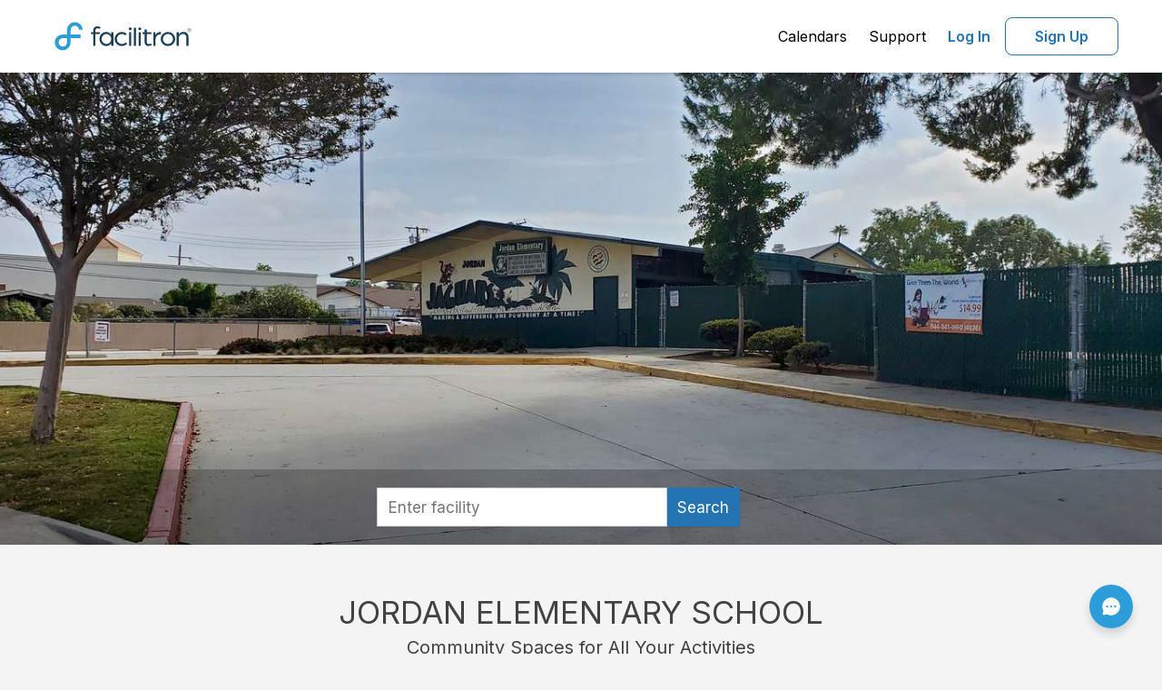

--- FILE ---
content_type: text/html; charset=utf-8
request_url: https://www.facilitron.com/jes90603
body_size: 9780
content:
<!DOCTYPE html>
<html lang="en">
<head>
    <meta charset="UTF-8">
	<meta http-equiv="X-UA-Compatible" content="IE=edge">
	<title>Rent fields, gyms, theaters and more in Whittier</title>
	<meta name="description" content="Facilitron makes it easy for the community to rent Jordan Elementary School's facilities, including classrooms, gyms, pools, sports fields, theaters and more.">
	<meta name="viewport" content="width=device-width, initial-scale=1, maximum-scale=5">
    <meta name="author" content="">
	<meta http-equiv="cache-control" content="no-cache">
	<meta http-equiv="expires" content="0">
	<meta http-equiv="pragma" content="no-cache">
	<meta name="twitter:card" content="summary_large_image" >
	<meta name="twitter:site" content="@facilitron" >
	
	<meta name="twitter:image" content="https://www.facilitron.com/directimages/5d1d526ea782e30026e158af/open_graph">
	<meta property="og:title" content="Rent Jordan Elementary School classrooms, fields, gymnasiums and more through Facilitron.">
	<meta property="og:description" content="Facilitron makes it easy for the community to rent Jordan Elementary School facilities.">
	<meta property="og:type" content="website">
	<meta property="og:image" content="https://www.facilitron.com/directimages/5d1d526ea782e30026e158af/open_graph">
	<meta property="og:image:width" content="1200" >
	<meta property="og:image:height" content="630" >
	<meta property="og:url" content="https://www.facilitron.com/jes90603">
	<meta property="fb:app_id" content="1845449512428022">
    <!-- Bootstrap Core CSS -->
    <!-- all external css files -->
<link rel="preconnect" href="https://fonts.googleapis.com">
<link rel="preconnect" href="https://fonts.gstatic.com" crossorigin>
<link href="https://fonts.googleapis.com/css2?family=Inter:wght@100;200;300;400;500;600;700;800;900&display=swap" rel="stylesheet">
<link href="/bootstrap/css/bootstrap.min.css" rel="preload" as="style">
<link href="/font-awesome/css/font-awesome.min.css" rel="preload" as="style">
<link href='/stylesheets/plugins/bootstrap-select.min.css' rel="preload" as="style">
<link href='/stylesheets/roboto/stylesheet.css' rel="stylesheet">
<link href="/bootstrap/css/bootstrap.min.css" rel="stylesheet">
<link href="/font-awesome/css/font-awesome.min.css" rel="stylesheet">
<link href='/stylesheets/plugins/bootstrap-select.min.css' rel="stylesheet">
<link rel="stylesheet" href="https://cdn.jsdelivr.net/npm/@mdi/font@latest/css/materialdesignicons.min.css" />
<link rel="stylesheet" href="/facilitron-ui/dist/vue3/facilitron-ui.css">
<!-- HTML5 shim and Respond.js IE8 support of HTML5 elements and media queries -->
<!--[if lt IE 9]>
<script src="https://oss.maxcdn.com/libs/html5shiv/3.7.0/html5shiv.js" rel="preload" as="script"></script>
<script src="https://oss.maxcdn.com/libs/respond.js/1.3.0/respond.min.js" rel="preload" as="script"></script>
<![endif]-->
<script src="/scripts/moment.min.js" rel="preload" as="scvript"></script>

		<script src="/scripts/analytics/tagmanager.prod.js"></script>


	<!-- Custom CSS -->
	<link href="/stylesheets/fa_responsive.css" media="all" rel="preload" as="style">
	<link href="/stylesheets/landingpage.css" media="all" rel="preload" as="style">
	<link href="/stylesheets/fa.home.owner.css" type="text/css" rel="preload" as="style">
	<link href="/stylesheets/plugins/bootstrap-select.min.css" rel="preload" as="style">	
	<link href="/stylesheets/fa_responsive.css" media="all" rel="stylesheet">
	<link href="/stylesheets/fa.home.owner.css" type="text/css" rel="stylesheet">
	<link href="/stylesheets/plugins/bootstrap-select.min.css" rel="stylesheet">
	
		<link href="/stylesheets/new-search.css" rel="stylesheet">
	
    <script>
      window.iterateSettings = {
        apiKey: 'eyJhbGciOiJIUzI1NiIsInR5cCI6IkpXVCJ9.eyJjb21wYW55X2lkIjoiNWNmZTYwMWFhNTU0ZjAwMDAxYzNhOTFkIiwiaWF0IjoxNTYwMTc0NjE4fQ.oZddEGeZQN3f91G_dwMzuxfzPagJS-NXU_vOxCRHQ9g'
      };

      (function(i,t,e,r,a){if(t.getElementById(r)){return}
        i.IterateObjectName=a;var z=function(){z.c(arguments)};z.q=[];
        z.c=function(args){z.q.push(args)};i[a]=z;
        function l() {var js,fjs=t.getElementsByTagName(e)[0];js=t.createElement(e);js.id=r;js.async=1;js.src="https://platform.iteratehq.com/loader.js";fjs.parentNode.insertBefore(js,fjs)};
        if(t.readyState==="complete") {l();} else if(i.attachEvent) {i.attachEvent('onload', l);} else{i.addEventListener('load', l, false);}
      }(window, document,'script','iterate-js','Iterate'));

      Iterate('install', '59ca8e222af1ad00010047f0');
    </script>
</head>
<body onbeforeunload="HandleBackFunctionality()">
	<div class="modal fade right" role="dialog" aria-hidden="true" id="search-modal--sm">
	<div class="modal-table">
    <div class="modal-cell">
      <div class="modal-content modal-content--new-search">
        <div class="panel-header modal-header">
          <button type="button" class="close" data-dismiss="modal" aria-hidden="true">&times;</button>
          Search
        </div>
        <div class="panel-body">
          <div class="modal-search-wrapper--sm">
			
			  <div id="new-modal-box" class="new-modal-box new-search-box">
				  <facili-search-landing-modal
					  :owner-children="ownerChildren"
					  :owner="owner"
					  :items="items"
					  :process="processEnv">
				  </facili-search-landing-modal>
			  </div>
			
          </div>
        </div>
      </div>
    </div>
  </div>
</div>	
    <!-- Main Content -->
	
<div id="content">

<div  id="facilitron-header" class="facilitron-header">
  <app-header
      :user="userData"
      :page-name="pageName"
      :owner-uid="ownerUid"
      :process-env="processEnv"
      :children="children"
      :owner-name="ownerName"
      @update-current-org="updateOrg"
  />
</div>

<script>
  const cdn = "https://cdn.facilitron.com/";
  const nodeEnv = "production";
  const isDev = !nodeEnv || nodeEnv === 'development';
  const importMap = {
    imports: {
      vue: `${ cdn }libraries/vue/vue-3.5.13.esm-browser${ isDev ? '' : '.prod' }.js`,
      yup: `${ cdn }libraries/yup/index.esm.js`,
      vuetify: `${ cdn }libraries/vuetify/vuetify-3.7.6.esm.js`,
    }
  };
  const script = document.createElement('script');
  script.type = 'importmap';
  script.textContent = JSON.stringify(importMap);
  document.currentScript.after(script);
</script>

<script type="module">
  import { createApp, ref } from 'vue';
  import AppHeader from '/components/header/AppHeader.js';
  import { createVuetify, directives } from "vuetify";
  import { FACILITRON_ICONS } from '/facilitron-ui/shared/assets/icons/icons.js';
  import { LIGHT_THEME_COLORS } from '/facilitron-ui/shared/config/colors.js';
  import { ftCustomIcons } from '/facilitron-ui/dist/vue3/facilitron-ui.es.js';

  const user =null;
  const pageName = "owners";
  let baseUrl = '';
  if(user) {
    user.current_org = "";
    user.employee = user.isEmployee ? 1 : 0
	if(user?.organizations)
	user.organizations=user.organizations.sort((a, b) => a.name.localeCompare(b.name));
  }

  
  baseUrl = 'https://www.facilitron.com'
  

  const processEnv = {
    newDetailsUrl: "https://facilities.facilitron.com",
    newDetailsAsDefault: "true",
    baseUrl
  };

  const app = createApp({
    components: {
      AppHeader
    },
    setup() {
      const ownerUid = window.owner_uid;
      const ownerId = window.ownerid;
      const children = window.ownerChildren;
      const ownerName = window.ownername;
      const userData = ref(JSON.parse(JSON.stringify(user)))

      return {
        userData,
        pageName,
        ownerUid: ownerUid ?? ownerId,
        processEnv,
        children,
        ownerName
      }
    },
    methods: {
      updateOrg(currentOrg) {
        this.userData.current_org = currentOrg;
      }
    }
  })

  const vuetify = createVuetify({
    directives,
    theme: {
      defaultTheme: 'facilitron',
      themes: {
        facilitron: {
          dark: false,
          colors: LIGHT_THEME_COLORS,
        },

        light: false,
        dark: false,
      },
    },
    icons: {
      sets: {
        ft: ftCustomIcons,
      },
      values: FACILITRON_ICONS,
    },
    autoImport: false,
  })

  app.use(vuetify).mount('#facilitron-header')
</script>

<a class="hidden" href="#main-content">Click here to see the content below.</a>

<div id="main-content" class="main-content">
	<div class="banner-image-container">
		<picture class="image-full">
		<source media="(min-width:1200px)" srcset="https://d2rzw8waxoxhv2.cloudfront.net/featured/xlarge/jes90603/1562202731591-296-38.jpg"  alt="Jordan Elementary School in Whittier California Hero Image">
		<source media="(min-width:500px)" srcset="https://d2rzw8waxoxhv2.cloudfront.net/featured/xlarge/jes90603/1562202731591-296-38.jpg" alt="Jordan Elementary School in Whittier California Hero Image">
		<img src="https://d2rzw8waxoxhv2.cloudfront.net/featured/xlarge/jes90603/1562202731591-296-38.jpg"  alt="Jordan Elementary School in Whittier California Hero Image">
		</picture>
		<div class="hero__content-footer hidden-md hidden-lg">
			<div class="row">
				<div class="col-xs-12 hidden-md hidden-lg sm-search-bar">
					<div class="search-input-addon" id="sm-search-field">
						<span class="input-stem input-large fake-search-field">Find your facility</span>
						<span class="input-suffix btn blue-btn icon icon-full"><span class="fa fa-search" aria-hidden="true" aria-label="search" title="search"></span></span>
					</div>
				</div>
			</div>
			
		</div>
	</div>
	
		<div class="hero__content-footer visible-md visible-lg">
			<div id="searchbar">
				<div class="searchbar">
					<div class="searchbar-input-wrapper">
						<div id="new-owners-box" class="new-search-box">
							<facili-search-owners
								:owner-children="ownerChildren"
								:owner="owner"
								:items="items"
								:process="processEnv"
							></facili-search-owners>
						</div>
					</div>
				</div>
			</div>
		</div>
	
	<div class="announcement-div">
			
			
			</div>			
		</div>
	</div>
    <!-- slideshow -->
	<section class="white-section">
		<div class="container container-marketing">	
			<div class="slideshow-wrapper">
				<div class="title-section">JORDAN ELEMENTARY SCHOOL</div>
				<div class="subtitle-section">Community Spaces for All Your Activities</div>
				<div class="clearfix">
					
						<div id="myCarousel" class="carousel slide" data-interval="false" data-ride="carousel">
							<div class="carousel-inner">
							
								<div class="item active">
									<div class="col-xs-12 col-sm-4 col-md-4 col-lg-4">
										<div class="featured-facility">
											<div class="featured-img">
											
													<a href="https://facilities.facilitron.com/5d1d38d90c0fc00037d89804" aria-label="Jordan Elementary School in Whittier California - Classroom (opens in a new tab)" target="_blank"><picture><img src="https://d2rzw8waxoxhv2.cloudfront.net/imagine/medium/jes90603/1562203056380-770-766.jpg" alt="Jordan Elementary School in Whittier California - Classroom Slideshow Image 0" class="slideshow-img" style='height: 100%; width: 100%; object-fit: cover'/></picture></a>
											
											</div>
											<div class="featured-title"></div>
											<div class="featured-desc">
												<div class="pull-left">Classroom</div>
												
												<a href="https://facilities.facilitron.com/5d1d38d90c0fc00037d89804" target="_blank" class="view-link pull-right hidden-xs hidden-sm" aria-label="view (opens in a new tab)">VIEW</a>
												
											</div>
										</div>
									</div>
								</div>
							
								<div class="item">
									<div class="col-xs-12 col-sm-4 col-md-4 col-lg-4">
										<div class="featured-facility">
											<div class="featured-img">
											
													<a href="https://facilities.facilitron.com/5d1d38d90c0fc00037d89821" aria-label="Jordan Elementary School in Whittier California - Multi-Purpose Room (opens in a new tab)" target="_blank"><picture><img src="https://d2rzw8waxoxhv2.cloudfront.net/imagine/medium/jes90603/1562203056784-467-139.jpg" alt="Jordan Elementary School in Whittier California - Multi-Purpose Room Slideshow Image 1" class="slideshow-img" style='height: 100%; width: 100%; object-fit: cover'/></picture></a>
											
											</div>
											<div class="featured-title"></div>
											<div class="featured-desc">
												<div class="pull-left">Multi-Purpose Room</div>
												
												<a href="https://facilities.facilitron.com/5d1d38d90c0fc00037d89821" target="_blank" class="view-link pull-right hidden-xs hidden-sm" aria-label="view (opens in a new tab)">VIEW</a>
												
											</div>
										</div>
									</div>
								</div>
							
								<div class="item">
									<div class="col-xs-12 col-sm-4 col-md-4 col-lg-4">
										<div class="featured-facility">
											<div class="featured-img">
											
													<a href="https://facilities.facilitron.com/5d1d38d90c0fc00037d89822" aria-label="Jordan Elementary School in Whittier California - Library (opens in a new tab)" target="_blank"><picture><img src="https://d2rzw8waxoxhv2.cloudfront.net/imagine/medium/jes90603/1562203058680-916-109.jpg" alt="Jordan Elementary School in Whittier California - Library Slideshow Image 2" class="slideshow-img" style='height: 100%; width: 100%; object-fit: cover'/></picture></a>
											
											</div>
											<div class="featured-title"></div>
											<div class="featured-desc">
												<div class="pull-left">Library</div>
												
												<a href="https://facilities.facilitron.com/5d1d38d90c0fc00037d89822" target="_blank" class="view-link pull-right hidden-xs hidden-sm" aria-label="view (opens in a new tab)">VIEW</a>
												
											</div>
										</div>
									</div>
								</div>
							
								<div class="item">
									<div class="col-xs-12 col-sm-4 col-md-4 col-lg-4">
										<div class="featured-facility">
											<div class="featured-img">
											
													<a href="https://facilities.facilitron.com/5d1d38d90c0fc00037d89825" aria-label="Jordan Elementary School in Whittier California - Outdoor Basketball Courts 1 (opens in a new tab)" target="_blank"><picture><img src="https://d2rzw8waxoxhv2.cloudfront.net/imagine/medium/jes90603/1562203191589-265-139.jpg" alt="Jordan Elementary School in Whittier California - Outdoor Basketball Courts 1 Slideshow Image 3" class="slideshow-img" style='height: 100%; width: 100%; object-fit: cover'/></picture></a>
											
											</div>
											<div class="featured-title"></div>
											<div class="featured-desc">
												<div class="pull-left">Outdoor Basketball Courts 1</div>
												
												<a href="https://facilities.facilitron.com/5d1d38d90c0fc00037d89825" target="_blank" class="view-link pull-right hidden-xs hidden-sm" aria-label="view (opens in a new tab)">VIEW</a>
												
											</div>
										</div>
									</div>
								</div>
							
								<div class="item">
									<div class="col-xs-12 col-sm-4 col-md-4 col-lg-4">
										<div class="featured-facility">
											<div class="featured-img">
											
													<a href="https://facilities.facilitron.com/5d1d38d90c0fc00037d89801" aria-label="Jordan Elementary School in Whittier California - Practice Field 1 (opens in a new tab)" target="_blank"><picture><img src="https://d2rzw8waxoxhv2.cloudfront.net/imagine/medium/jes90603/1562203198596-527-61.jpg" alt="Jordan Elementary School in Whittier California - Practice Field 1 Slideshow Image 4" class="slideshow-img" style='height: 100%; width: 100%; object-fit: cover'/></picture></a>
											
											</div>
											<div class="featured-title"></div>
											<div class="featured-desc">
												<div class="pull-left">Practice Field 1</div>
												
												<a href="https://facilities.facilitron.com/5d1d38d90c0fc00037d89801" target="_blank" class="view-link pull-right hidden-xs hidden-sm" aria-label="view (opens in a new tab)">VIEW</a>
												
											</div>
										</div>
									</div>
								</div>
							
								<div class="item">
									<div class="col-xs-12 col-sm-4 col-md-4 col-lg-4">
										<div class="featured-facility">
											<div class="featured-img">
											
													<a href="https://facilities.facilitron.com/5d1d38d90c0fc00037d89826" aria-label="Jordan Elementary School in Whittier California - Outdoor Basketball Courts 2 (opens in a new tab)" target="_blank"><picture><img src="https://d2rzw8waxoxhv2.cloudfront.net/imagine/medium/jes90603/1562203404876-413-85.jpg" alt="Jordan Elementary School in Whittier California - Outdoor Basketball Courts 2 Slideshow Image 5" class="slideshow-img" style='height: 100%; width: 100%; object-fit: cover'/></picture></a>
											
											</div>
											<div class="featured-title"></div>
											<div class="featured-desc">
												<div class="pull-left">Outdoor Basketball Courts 2</div>
												
												<a href="https://facilities.facilitron.com/5d1d38d90c0fc00037d89826" target="_blank" class="view-link pull-right hidden-xs hidden-sm" aria-label="view (opens in a new tab)">VIEW</a>
												
											</div>
										</div>
									</div>
								</div>
							
								<div class="item">
									<div class="col-xs-12 col-sm-4 col-md-4 col-lg-4">
										<div class="featured-facility">
											<div class="featured-img">
											
													<a href="https://facilities.facilitron.com/5d1d38d90c0fc00037d89803" aria-label="Jordan Elementary School in Whittier California - Practice Field 3 (opens in a new tab)" target="_blank"><picture><img src="https://d2rzw8waxoxhv2.cloudfront.net/imagine/medium/jes90603/1562203415699-147-165.jpg" alt="Jordan Elementary School in Whittier California - Practice Field 3 Slideshow Image 6" class="slideshow-img" style='height: 100%; width: 100%; object-fit: cover'/></picture></a>
											
											</div>
											<div class="featured-title"></div>
											<div class="featured-desc">
												<div class="pull-left">Practice Field 3</div>
												
												<a href="https://facilities.facilitron.com/5d1d38d90c0fc00037d89803" target="_blank" class="view-link pull-right hidden-xs hidden-sm" aria-label="view (opens in a new tab)">VIEW</a>
												
											</div>
										</div>
									</div>
								</div>
							
								<div class="item">
									<div class="col-xs-12 col-sm-4 col-md-4 col-lg-4">
										<div class="featured-facility">
											<div class="featured-img">
											
													<a href="https://facilities.facilitron.com/5d1d38d90c0fc00037d89802" aria-label="Jordan Elementary School in Whittier California - Practice Field 2 (opens in a new tab)" target="_blank"><picture><img src="https://d2rzw8waxoxhv2.cloudfront.net/imagine/medium/jes90603/1562203418785-906-129.jpg" alt="Jordan Elementary School in Whittier California - Practice Field 2 Slideshow Image 7" class="slideshow-img" style='height: 100%; width: 100%; object-fit: cover'/></picture></a>
											
											</div>
											<div class="featured-title"></div>
											<div class="featured-desc">
												<div class="pull-left">Practice Field 2</div>
												
												<a href="https://facilities.facilitron.com/5d1d38d90c0fc00037d89802" target="_blank" class="view-link pull-right hidden-xs hidden-sm" aria-label="view (opens in a new tab)">VIEW</a>
												
											</div>
										</div>
									</div>
								</div>
							
							</div>
							<a class="carousel-control left" href="#myCarousel" role="button" data-slide="prev">
								<span class="glyphicon glyphicon-chevron-left" aria-hidden="true"></span>
								<span class="sr-only">Previous</span>
							</a>
							<a class="right carousel-control" href="#myCarousel" role="button" data-slide="next">
							<span class="glyphicon glyphicon-chevron-right" aria-hidden="true"></span>
							<span class="sr-only">Next</span>
							</a>
						</div>
					
				</div>
			</div>
		</div>
	</section>
	<!-- Map and about us -->
	<section class="white-section-2">
		<div class="container container-marketing">
			<div class="row">
				<div class="col-xs-12 col-sm-6 col-md-6 col-lg-6">
					<div id="map_canvas"></div>
				</div>
				<div class="col-xs-12 col-sm-6 col-md-6 col-lg-6">
					<div id="aboutus">
				
							<div class="owner-logo">
							<picture>
								<img src="https://d2rzw8waxoxhv2.cloudfront.net/logos/jes90603/1562202673637-775-69.png" id="logo-img" class="logo-image" alt="Jordan Elementary School in Whittier California Logo"/>
							</picture>
							</div>
				
					<div class="description space-top-2">The Lowell Joint School District is committed to providing a strong academic program of 21st Century Skills with a well-rounded program of diverse and innovative subject offerings. At all of the District Schools, we emphasize the importance of education, the family, and traditional values. We stress the value of personal integrity, social responsibility, and a respect for our national heritage.</div>
					<div class="policies-link"><a style="color:#044D89" href="https://www.facilitron.com/terms/jes90603" class="text-center" target="_blank">Learn more about our facility rental policies</a></div>
				</div></div>
			</div>
		</div>
	</section>
<!-- all external js files -->
<script src="/scripts/jquery-1.9.1.min.js" rel="preload" as="script"></script>
<script src="/scripts/jquery.mockjax.js" rel="preload" as="script"></script>
<script src="/scripts/jquery.autocomplete.js" rel="preload" as="script"></script>
<script src="/bootstrap/js/bootstrap.min.js" rel="preload" as="script"></script>
<script src="/scripts/plugins/bootstrap-select.min.js" rel="preload" as="script"></script> 
<script src="/scripts/json2.js" rel="preload" as="script"></script>
<script src="/assets/plugins/popper/popper.min.js" rel="preload" as="script"></script>

<div class="container footer mt-2" id="page-footer">         
	<div class="row">
   		<ul class="list-inline" style="text-align:center;">
 			<li class="px-3 py-3"><a style="color:#044D89" href="/about-facilitron">About Facilitron</a></li>
			<li class="px-3 py-3"><a style="color:#044D89" href="https://support.facilitron.com/support/solutions/33000135323" target="new">Renter Support</a></li>
			<li class="px-3 py-3"><a style="color:#044D89" href="https://support.facilitron.com/support/solutions/33000135324" target="new">Administrator Support</a></li>
			<li class="px-3 py-3"><a style="color:#044D89" href="/terms">Terms of Use</a></li>
			<li class="px-3 py-3"><a style="color:#044D89" href="/privacy">Privacy Policy</a></li>
		</ul>
	</div>
	<div id="footer">
		<div class="container text-center">
			<p style="color: #222;">&copy; Facilitron, inc. All rights reserved.</p>
	</div>
</div>

<div
    id="custom_fc_button"
    class="custom-fc-btn"
>
    <a
        id="open_fc_widget"
        class="custom-fc-btn__link"
        onClick="openWidget()"
        onKeypress="openWidget()"
        tabindex="3"
    >
        <img src="/images/chat-circle-dots.svg" class="custom-fc-btn__image" width="24" height="24" alt="freshchat"/>
    </a>
</div>

<div id="orgChangeModal" class="modal fade" data-backdrop="static">
	<div class="modal-dialog">
		<div class="modal-content">
			<div class="modal-header">
				<button type="button" class="close" data-dismiss="modal" aria-hidden="true">&times;</button>                    			
				<h2 class="modal-title" style="font-size:18px;text-align: center">Organization you represent</h2>
			</div>
			<div class="modal-inside">
				<div class="modal-body">
			
				<div class="divider"></div>
				<a href="javascript:void(0)" class="selectorg" onClick="openOrgRepresentModal()"><strong>Register new organization</strong></a>
				<div class="divider"></div>
			</div>			
            </div>
        </div>
	</div>
</div>
<div id="loginModal" class="modal fade" data-backdrop="static">
    <div class="modal-dialog">
        <div class="modal-content" id="loginModal-contents"></div>
	</div>
</div>
<div id="waitingLoginModal" class="modal" data-backdrop="static">
	<div class="modal-dialog" style="-webkit-transform: translate(0,-50%);-o-transform: translate(0,-50%);transform: translate(0,-50%);top: 50%;margin: 0 auto;">
		<div class="modal-content">
			<div class="modal-header">
				<h2 class="modal-title" style="font-size:18px;text-align: center">We are processing your request.</h2>
			</div>
			<div class="modal-body">
				<div class="text-center" style="font-size:20px;">PLEASE WAIT... <i class="fa fa-spinner fa-spin"></i><span id="progress-percentage"></span></div>
				<div class="text-center" style="font-size:14px;">Do not navigate away from this page.</div>
			</div>
		</div>
	</div>
</div>

<div id="sessionAlertModal" class="modal fade" tabindex="-1" role="dialog" data-backdrop="static">
  <div class="modal-dialog" role="document">
    <div class="modal-content">
      <div class="modal-header"></div>
      <div class="modal-body">
        <div style="font-size:16px;text-align: center">Your session will end in 5 minutes.  <span id="timer"></span></div>
      </div>
      <div class="modal-footer">
        <div class="btn blue-btn" id="btn-reset-session">Extend My Session</div>
		<div class="btn btn-default" id="btn-logout-now">Logout Now</div>
      </div>
    </div>
  </div>
</div>
<script>
	var processEnv = {
		newSearchUrl: "https://search.facilitron.com",
		newSearchApi: "https://api.internal.facilitron.com/search",
		newDetailsUrl: "https://facilities.facilitron.com",
		newDetailsAsDefault: "true",
	};
</script>
<script src="/scripts/jquery.validate.min.js" rel="preload" as="script"></script>
<script src="/scripts/underscore-min.js" rel="preload" as="script"></script>
<script src="/scripts/additional-methods.min.js" rel="preload" as="script"></script>
<script src="/scripts/js.utility.js" rel="preload" as="script"></script>
<script src="/scripts/new-details.js" rel="preload" as="script"></script>
<script src="/scripts/facilitron.login.custom.min.js" rel="preload" as="script"></script>
<script src="/scripts/plugins/jquery.userTimeout.js" rel="preload" as="script"></script>
<script>
var intervalId = 0, isModalShown=false; 

	
	function checkSession(){
		$.get("/accounts/current_session/msToExpiration/?_=" +new Date().getTime(), function(data){
			console.log(JSON.stringify(data))
			var expiresInMs=data.expiresInMs-360000;
			if(expiresInMs<=0){
				localStorage.setItem('facilitron_session', JSON.stringify({session:"logout"}));
				window.location.href="/logout/jes90603";	
			}else{
				setTimeout(function(){
					$.get("/accounts/current_session/msToExpiration/?_=" +new Date().getTime(), function(data){
						if(data.expiresInMs<=0){
							localStorage.setItem('facilitron_session', JSON.stringify({session:"logout"}));
							window.location.href="/logout/jes90603";	
						}else if(data.expiresInMs<=360000 && !isModalShown){
							localStorage.setItem('facilitron_session', JSON.stringify({session:"expired"}));
							$('#sessionAlertModal').modal('show');
							isModalShown=true;
							startTimer(5*60);
						}else{
							checkSession();
						}
					})
				},expiresInMs);
			}
		})
	}
	function startTimer(duration) {
		var timer = duration, minutes, seconds;
		if(intervalId==0){
			intervalId = setInterval(function () {
				minutes = parseInt(timer / 60, 10);
				seconds = parseInt(timer % 60, 10);

				minutes = minutes < 10 ? "0" + minutes : minutes;
				seconds = seconds < 10 ? "0" + seconds : seconds;

				$('#timer').html(minutes + ":" + seconds);
				if (timer <=0 && intervalId!==0) {
					clearInterval(intervalId);
					intervalId=0;
					isModalShown=false;
					localStorage.setItem('facilitron_session', JSON.stringify({session:"logout"}))
					window.location.href="/logout/jes90603";					
				}
				timer--;				
			}, 1000);
		}
	}
	
	
	var uid="jes90603";
	var pagename="owners";
	var owners=[];
	Array.prototype.containsCaseInsensitive = function(obj) {
	var i = this.length; 
	  while (i--) {
		if (this[i].value.toUpperCase() === obj.toUpperCase()) {
		  return true;
		}
	  }
  return false;
}
$.validator.addMethod("taxid", function(value, element) {
			return this.optional(element) || /^(\d{3})-?\d{2}-?\d{4}$/i.test(value) || /^(\d{2})-?\d{7}$/i.test(value)
	}, "Invalid Tax ID");
$().ready(function() {	
	var sessioninfo=localStorage.getItem("facilitron_session");
	if(sessioninfo){
		var type=JSON.parse(sessioninfo);
		localStorage.setItem('facilitron_session', JSON.stringify({session:"clear"}));
	}
	$('.dropdown-menu').click(function(e) {
		//e.stopPropagation();
    });
	
	var docHeight = $(window).height();
	var footerHeight = $('#page-footer').height();
	var footerTop = $('#page-footer').position().top + footerHeight;   
	if (footerTop < docHeight) {
		$('#page-footer').css('margin-top', (docHeight - footerTop) + 'px');
	}
	window.addEventListener('storage', function(e) {
		var sessioninfo=localStorage.getItem("facilitron_session");
		if(sessioninfo){
			var type=JSON.parse(sessioninfo);
			if(type.session=="expired"){
				isModalShown=true;
				$('#sessionAlertModal').modal('show');
				startTimer(5*60);
			}else if(type.session=="logout"){
				localStorage.setItem('facilitron_session', JSON.stringify({session:"clear"}))
				window.location.href="/logout/jes90603";	
			}else if(type.session=="reset_session"){				
				clearInterval(intervalId);
				intervalId=0;
				isModalShown=false;
				$.get("/accounts/current_session/resetSession/?_=" +new Date().getTime(), function(data){
					$('#sessionAlertModal').modal('hide');
					localStorage.setItem('facilitron_session', JSON.stringify({session:"clear"}));
					checkSession();
				});
			}
		}
	});
	$('body').on('click', '#btn-reset-session', function(e) {
		e.preventDefault();		
		clearInterval(intervalId);
		intervalId=0;
		isModalShown=false;
		localStorage.setItem('facilitron_session', JSON.stringify({session:"reset_session"}));
		$.get("/accounts/current_session/resetSession/?_=" +new Date().getTime(), function(data){			
			$('#sessionAlertModal').modal('hide');
			localStorage.setItem('facilitron_session', JSON.stringify({session:"clear"}));
			checkSession();
		});	
	});
	$('body').on('click', '#btn-logout-now', function(e) {
		e.preventDefault();		
		clearInterval(intervalId);
		intervalId=0;
		isModalShown=false;
		localStorage.setItem('facilitron_session', JSON.stringify({session:"logout"}));
		window.location.href="/logout/jes90603";	
	});	
	$('body').on('click', '#admin-goto-dashboard', function(e) {
		e.preventDefault();
		var uid=$(this).data('uid');
		$.ajax({
			type: 'post',
			url: '/api/sessions/current_org',
			data: {uid:uid,preference:'dashboard'},				
			success: function(data) {
				window.location="/dashboard/home";
			},
			error: function(jqXHR, exception){
				console.log(jqXHR.status+"/"+exception);
			}
		});
	});
	
	$('body').on('click', '#chk-personal-use', function() {
		if($(this).prop("checked"))
			$('#org-info').removeClass('hidden').show();
		else
			$('#org-info').addClass('hidden').hide();
	});
	$('body').on('click', '#btn-close-create-new-org', function() {
		$('#orgRepresentModal').modal('hide');
		location.reload(); 
	});
	$('body').on('click', '#btn-close-create-org', function() {
		$('#orgRepresentModal').modal('hide');
		if(pagename=="owners")
			var url="/"+uid;
		else if(pagename=="index")
			var url="/";
		else
			var url="/"+pagename+"/"+uid;
		window.location.href=url;	
	});
})

var setAccount=function(uid){
	if(null)
		var u=null;
	else
		if(typeof user !== 'undefined')
			var u=user;
	$.ajax({
		type: 'post',
		url: '/api/sessions/current_org',
		data: {uid:uid,preference:'rservation'},				
		success: function(data) {
			console.log(JSON.stringify(data));
			if(pagename=="application"){
				checkout(owner_uid,owner_id);
			}else if(pagename=="Account Activation"){
				if(page!=undefined && owner_uid!=undefined ){
					if(page=="facilities") {
						window.location = getFacilityDetailsLink(owner_id ?? owner_uid, processEnv);
					} else{
						window.location = '/'+owner_uid;
						$("html, body").animate({ scrollTop: 0 }, "fast");
					}
				}else{
					window.location = '/'
					$("html, body").animate({ scrollTop: 0 }, "fast");
				}
			}else{
				renderOrganizations(data,u);
				checkSession();
				if(pagename=="facilities"){
					current_org=data;
					if(data.u_id==ownerid)
						internalUser=true;
					else
						internalUser=false;
					var d=$('#selected-date').html();
					if(moment(d).isValid()){
						setTimeSlots(moment(d).format('MM/DD/YYYY'));
						setTimeSelectedSlots(moment(d).format('MM/DD/YYYY'));
					}
					if(!internalUser)
						$('#unavailable-warning').removeClass('hidden').show();	
					if(internalUser)
						$('#unavailable-warning').hide();
				}
			}
		},
		error: function(jqXHR, exception){
			console.log(jqXHR.status+"/"+exception);
		}
	})
}

window.dataLayer = window.dataLayer || [];


</script>
<!-- FreshChat Support BEGIN -->
<script>
	
		window.fcSettings = {
			token: "2aef2b07-c317-474c-855e-65402c680c13",
			host: "https://wchat.freshchat.com",
			config: {
			  headerProperty: {
				hideChatButton: true
			  }
			},
			onInit: function() {
				window.fcWidget.on("widget:loaded",function() {
				document.getElementById('custom_fc_button').style.visibility = 'visible';
				window.fcWidget.on("unreadCount:notify", function(resp) {
				  console.log(resp);
				  test = resp;
				});
				window.fcWidget.on("widget:closed", function() {
				  document.getElementById('fc_frame').style.visibility = 'hidden';
				  document.getElementById('open_fc_widget').style.visibility = 'visible';
				});
			window.fcWidget.on("widget:opened", function(resp) {
			  document.getElementById('open_fc_widget').style.visibility = 'hidden';
			});
		});
	}};
	
	var openWidget = function() {
		document.getElementById('fc_frame').style.visibility = 'visible';
		window.fcWidget.open();
	};
</script>
<script src="https://wchat.freshchat.com/js/widget.js"></script>

<!-- FreshChat Support END -->

		 <!-- Google Tag Manager (noscript) -->
		<noscript><iframe src="https://www.googletagmanager.com/ns.html?id=GTM-TF76RT4"
		height="0" width="0" style="display:none;visibility:hidden"></iframe></noscript>
		<!-- End Google Tag Manager (noscript) -->


<script src="https://maps.googleapis.com/maps/api/js?key=AIzaSyDYV1LiXC6_TusXzFUGurIgI_gH9yhmoaU&v=weekly&libraries=marker" defer></script>
<script src="/scripts/moment.min.js"></script>
<script src="/scripts/jquery.tmpl.min.js"></script>
<script src="/scripts/jquery.touchSwipe.min.js">></script>
<script src="/scripts/jquery.jcarousel.min.js"></script>
<script src="/scripts/jquery.equalheights.js"></script>

	<script async src="https://ga.jspm.io/npm:es-module-shims@1.5.4/dist/es-module-shims.js" integrity="sha512-7Fjg3wB3vTyNldlAW6P4FH3n0JanoWBiUOmE5m25JBQk0cDlbYDV8Z5P9fRzcIHgqSKY8mL7OgwcZjXGJ70IlA==" crossorigin="anonymous"></script>
	<script src="/assets/plugins/lz-string/lz-string.min.js"></script>


<script>
	var notify;
	function HandleBackFunctionality(){}
	var facilitiesArr=[];
	var ownerCoordinates="-117.980171,33.938497";
	var ownername="Jordan Elementary School";
	var ownerChildren=[{"organization_type":{"status":0,"_id":2,"EIN":"11-111111"},"_id":"5d1d38d90c0fc00037d89745","owner":"5d1d38d90c0fc00037d89667","u_id":"mbes90604","name":"Maybrook Elementary School","status":0,"organization_size":"small","organization_code":"","organization_section":"Elementary Schools"},{"organization_type":{"status":0,"_id":2,"EIN":"11-111111"},"_id":"5d1d38d90c0fc00037d8975f","owner":"5d1d38d90c0fc00037d89667","u_id":"mges90604","name":"Meadow Green Elementary School","status":0,"organization_size":"small","organization_code":"","organization_section":"Elementary Schools"},{"organization_type":{"status":0,"_id":2,"EIN":"11-111111"},"_id":"5d1d38d90c0fc00037d896b0","owner":"5d1d38d90c0fc00037d89667","u_id":"epes90631","name":"El Portal Elementary School","status":0,"organization_size":"small","organization_code":"","organization_section":"Elementary Schools"},{"organization_type":{"status":0,"_id":2,"EIN":"11-111111"},"_id":"5d1d38d90c0fc00037d89792","owner":"5d1d38d90c0fc00037d89667","u_id":"oes90631","name":"Olita Elementary School","status":0,"organization_size":"small","organization_code":"","organization_section":"Elementary Schools"},{"organization_type":{"status":0,"_id":2,"EIN":"11-111111"},"_id":"5d1d38d90c0fc00037d89670","owner":"5d1d38d90c0fc00037d89667","u_id":"rsis90604","name":"Rancho Starbuck Intermediate School","status":0,"organization_size":"medium","organization_code":"","organization_section":"Middle Schools"},{"organization_type":{"status":0,"_id":2,"EIN":"11-111111"},"_id":"5d1d38d90c0fc00037d89714","owner":"5d1d38d90c0fc00037d89667","u_id":"mes90631","name":"Macy Elementary School","status":0,"organization_size":"small","organization_code":"","organization_section":""},{"organization_type":{"status":0,"_id":2,"EIN":"11-111111"},"_id":"5d1d38d90c0fc00037d89667","u_id":"ljsd90603","name":"Lowell Joint School District","status":0,"organization_size":"small","organization_code":"","organization_section":"District Facilities","owner":null}];
	ownerChildren.sort((a, b) => a.name.localeCompare(b.name));
	ownerChildren.sort((a, b) => {return (a.owner === null ? -1 : 1) - (b.owner === null ? -1 : 1);})
	var newSearchAsDefault="true";
	var isNewSearch = newSearchAsDefault === 'true';
	var owner_uid="jes90603";
	var owner_restrict_search="yes";
	var parent_uid;
    const ownerCity="Whittier";
    const ownerState="CA";
	
		parent_uid="ljsd90603";
	
	var owner_landing_page=1;
	$(function(){
		$("[data-toggle=popover]").popover();
		if ($(window).width() > 768) {
			$(".carousel .item").each(function(){
				var next = $(this).next();
				if (!next.length)
					next = $(this).siblings(":first");

				next.children(":first-child").clone().appendTo($(this));

				if (next.next().length>0)
				  next.next().children(":first-child").clone().appendTo($(this)).addClass("rightest");
				else
				  $(this).siblings(":first").children(":first-child").clone().appendTo($(this));
			});
		}
		var coordinates="-117.980171,33.938497";
		var aLocation=coordinates.split(",");
		var lng=aLocation[0];
		var lat=aLocation[1];
		var address="10654 Jordan Road"+" "+"Whittier"+", "+"CA"+" "+"90603";
		initializeGoogleMap(lat,lng,address);
		if(!isNewSearch) {
			loadOwnerFacilityActivityType();
		}
	});
	var initializeGoogleMap=function(lat,lng,address){
		var latlng = new google.maps.LatLng(lat, lng);
		var myOptions = {
			zoom: 12,
			center: latlng,
			mapTypeControl: true,
			mapTypeControlOptions: {style: google.maps.MapTypeControlStyle.DROPDOWN_MENU},
			navigationControl: true,
			mapTypeId: google.maps.MapTypeId.ROADMAP,
			mapId:"c082769c6efde41a"
		};
		var map = new google.maps.Map(document.getElementById("map_canvas"), myOptions);
		map.setCenter(latlng);
		var marker = new google.maps.marker.AdvancedMarkerElement({
			position:latlng,
			map: map,
			title: address
		});
		google.maps.event.addListenerOnce(map, 'tilesloaded', function(evt) {
			$(this.getDiv()).find("img").each(function(i, eimg) {
				if(!eimg.alt || eimg.alt === "") {
					eimg.alt = "Google Maps Marker";					
				}
				eimg.removeAttribute('role');
			});
		});
	}
	var jActivities=[];
	var jFacilityType=[];
</script>

	<script type="module">
      import { createApp } from 'vue';
      import FaciliSearchOwners from '/components/new-search/landing/FaciliSearchOwners.js';
      import FaciliSearchLandingModal from '/components/new-search/landing/FaciliSearchLandingModal.js';

      var modalElement = createApp({
			components: {
				FaciliSearchLandingModal,
			},
			data() {
				return {
					owner: {
						id: owner_uid,
						name: ownername,
						parentId: parent_uid || null,
						location: ownerCoordinates,
						restrictSearch: owner_restrict_search,
                        city: ownerCity,
                        state: ownerState
					},
					items: [],
					processEnv,
					ownerChildren,
				}
			},
			async mounted() {
				this.items = window.suggestionItems;
			}
		})

      createApp({
			components: {
				FaciliSearchOwners,
			},
			data() {
				return {
					owner: {
						id: owner_uid,
						name: ownername,
						parentId: parent_uid || null,
						location: ownerCoordinates,
						restrictSearch: owner_restrict_search,
                        city: ownerCity,
                        state: ownerState
					},
					items: [],
					processEnv,
					ownerChildren,
				}
			},
			async created() {
				this.items = await loadOwnerFacilityActivityType();
              modalElement.mount('#new-modal-box');
			}
      }).mount("#new-owners-box")
	</script>

<script>
  if(window.Iterate) {
    window.Iterate('install', '67b4effdb8f06884b9ad6619');
  }
</script>
<script src="/scripts/new-details.js" rel="preload" as="script"></script>
<script src="/scripts/owner.landing.page.min.js" rel="preload" as="script"></script>
</body>
</html>          


--- FILE ---
content_type: text/css; charset=UTF-8
request_url: https://www.facilitron.com/stylesheets/new-search.css
body_size: 4
content:
.main-content {
    position: relative;
}

.new-search-box .form-control::-webkit-search-decoration,
.new-search-box .form-control::-webkit-search-cancel-button,
.new-search-box .form-control::-webkit-search-results-button,
.new-search-box .form-control::-webkit-search-results-decoration {
    -webkit-appearance:none;
}

.new-search-box .v-autocomplete {
    position: relative;
}

.new-search-box--dashboard {
    height: 100%;
}

.new-search-box .v-autocomplete-list {
    position: absolute;
    box-shadow: 1px 4px 3px rgba(50, 50, 50, 0.64);
    border: 1px solid #999;
    max-height: 300px;
    overflow-y: auto;
    z-index: 10;
    left: 0;
    right: 0;
}

.new-search-box--dashboard .v-autocomplete-list {
    max-height: 170px;
}

.new-search-box .v-autocomplete-list .v-autocomplete-list-item {
    cursor: pointer;
}

.new-search-box .v-autocomplete-list .v-autocomplete-list-item.v-autocomplete-item-active {
    background-color: #f3f6fa;
}

.new-search-box .autocomplete-suggestion {
    background: #fff;
    text-align: left;
    font-weight: 400;
    color: #5e5e5e;
    text-transform: initial;
}

.new-search-box .autocomplete-suggestion__icon {
    color: #2473B3;
    font-size: 12px;
    margin-right: 6px;
}

.new-search-box .autocomplete-suggestion:hover {
    background: #f0f0f0;
}

.new-search-box .autocomplete-suggestion:hover {
    background: #f0f0f0;
}

.new-search-box .autocomplete-suggestion__text--highlight {
    font-weight: 700;
    color: #000;
}

.serach-fields {
    border: 1px solid #cccccc;
    background: #fff;
}

.new-modal-box .form-group {
    width: 100%;
    margin: 0;
}

.new-modal-box .form-control {
    height: calc(3em + 2px);
    width: 100%;
}

.new-modal-box .search-btn {
    margin-top: 1em;
}

.modal-content--new-search {
    overflow: initial;
}

.new-search-box-mobile {
    top: 70px;
    left: 0;
    padding: 20px;
    position: absolute;
    right: 0;
    z-index: 5;
    background: linear-gradient(to bottom, rgba(0,0,0,0.2), rgba(0,0,0,0.3));
}

.new-search-box .spinner {
    display: flex;
    justify-content: center;
    align-items: center;
    color: #fff;
    width: 100%;
}

.new-search-box .spinner__el {
    width: 8px;
    height: 8px;
    background: currentcolor;
    margin-top: 12px;
    margin-right: 4px;
    border-radius: 50%;
    animation-name: loading;
    animation-duration: 1s;
    animation-iteration-count: infinite;
    animation-direction: alternate;
}

.new-search-box .spinner__el:last-child {
    margin-right: 0;
}

.new-search-box .spinner__el--two {
    animation-delay: 0.2s;
}

.new-search-box .spinner__el--three {
    animation-delay: 0.4s;
}

@keyframes loading {
    to {
        opacity: 0.3;
        transform: translateY(-8px);
    }
}
